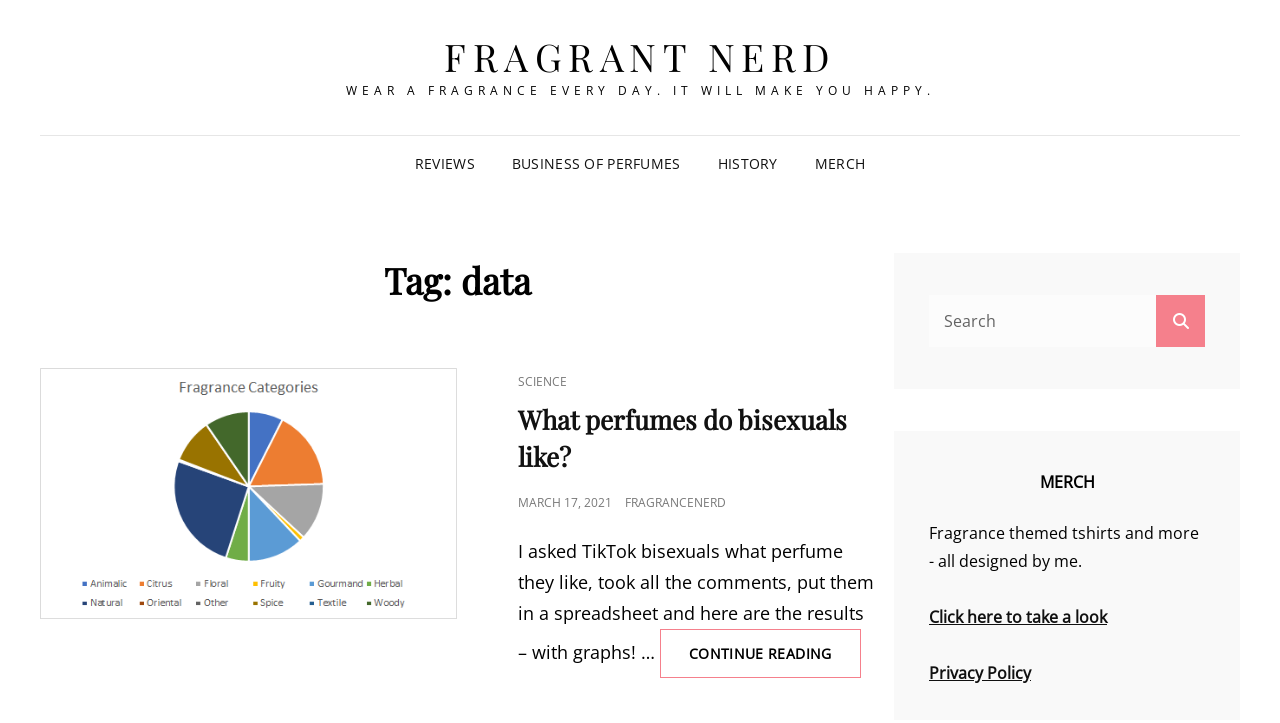

--- FILE ---
content_type: text/html; charset=UTF-8
request_url: https://fragrantnerd.com/tag/data/
body_size: 17320
content:
<!doctype html>
<html lang="en-GB">
<head>
	<meta charset="UTF-8">
	<meta name="viewport" content="width=device-width, initial-scale=1">
	<link rel="profile" href="http://gmpg.org/xfn/11">
	<script>(function(html){html.className = html.className.replace(/\bno-js\b/,'js')})(document.documentElement);</script>
<meta name='robots' content='index, follow, max-image-preview:large, max-snippet:-1, max-video-preview:-1' />
	<style>img:is([sizes="auto" i], [sizes^="auto," i]) { contain-intrinsic-size: 3000px 1500px }</style>
	
<!-- Google Tag Manager for WordPress by gtm4wp.com -->
<script data-cfasync="false" data-pagespeed-no-defer>
	var gtm4wp_datalayer_name = "dataLayer";
	var dataLayer = dataLayer || [];
</script>
<!-- End Google Tag Manager for WordPress by gtm4wp.com --><script>window._wca = window._wca || [];</script>

	<!-- This site is optimized with the Yoast SEO Premium plugin v17.8 (Yoast SEO v26.6) - https://yoast.com/wordpress/plugins/seo/ -->
	<title>data Archives - Fragrant Nerd</title>
	<link rel="canonical" href="https://fragrancenerd.uk/tag/data/" />
	<meta property="og:locale" content="en_GB" />
	<meta property="og:type" content="article" />
	<meta property="og:title" content="data Archives" />
	<meta property="og:url" content="https://fragrancenerd.uk/tag/data/" />
	<meta property="og:site_name" content="Fragrant Nerd" />
	<meta name="twitter:card" content="summary_large_image" />
	<meta name="twitter:site" content="@FragranceNerd" />
	<script type="application/ld+json" class="yoast-schema-graph">{"@context":"https://schema.org","@graph":[{"@type":"CollectionPage","@id":"https://fragrancenerd.uk/tag/data/","url":"https://fragrancenerd.uk/tag/data/","name":"data Archives - Fragrant Nerd","isPartOf":{"@id":"https://fragrancenerd.uk/#website"},"primaryImageOfPage":{"@id":"https://fragrancenerd.uk/tag/data/#primaryimage"},"image":{"@id":"https://fragrancenerd.uk/tag/data/#primaryimage"},"thumbnailUrl":"https://fragrantnerd.com/wp-content/uploads/2021/03/image-1.png","breadcrumb":{"@id":"https://fragrancenerd.uk/tag/data/#breadcrumb"},"inLanguage":"en-GB"},{"@type":"ImageObject","inLanguage":"en-GB","@id":"https://fragrancenerd.uk/tag/data/#primaryimage","url":"https://fragrantnerd.com/wp-content/uploads/2021/03/image-1.png","contentUrl":"https://fragrantnerd.com/wp-content/uploads/2021/03/image-1.png","width":481,"height":289},{"@type":"BreadcrumbList","@id":"https://fragrancenerd.uk/tag/data/#breadcrumb","itemListElement":[{"@type":"ListItem","position":1,"name":"Home","item":"https://fragrancenerd.uk/"},{"@type":"ListItem","position":2,"name":"data"}]},{"@type":"WebSite","@id":"https://fragrancenerd.uk/#website","url":"https://fragrancenerd.uk/","name":"Fragrant Nerd","description":"Wear a fragrance every day. It will make you happy.","publisher":{"@id":"https://fragrancenerd.uk/#/schema/person/c516f5265f4fca06eaac35b3868a5c96"},"potentialAction":[{"@type":"SearchAction","target":{"@type":"EntryPoint","urlTemplate":"https://fragrancenerd.uk/?s={search_term_string}"},"query-input":{"@type":"PropertyValueSpecification","valueRequired":true,"valueName":"search_term_string"}}],"inLanguage":"en-GB"},{"@type":["Person","Organization"],"@id":"https://fragrancenerd.uk/#/schema/person/c516f5265f4fca06eaac35b3868a5c96","name":"FragranceNerd","image":{"@type":"ImageObject","inLanguage":"en-GB","@id":"https://fragrancenerd.uk/#/schema/person/image/","url":"https://secure.gravatar.com/avatar/6d695a7a82fc3b28061b498ffbb92cc8f2156373cc2beb6099f51c8b3474c28c?s=96&d=mm&r=g","contentUrl":"https://secure.gravatar.com/avatar/6d695a7a82fc3b28061b498ffbb92cc8f2156373cc2beb6099f51c8b3474c28c?s=96&d=mm&r=g","caption":"FragranceNerd"},"logo":{"@id":"https://fragrancenerd.uk/#/schema/person/image/"},"sameAs":["https://fragrantnerd.com","https://www.instagram.com/thefragrancenerd/","https://x.com/FragranceNerd","https://www.youtube.com/channel/UCZB8J1m6kvs9RW3WIx5CdJw"]}]}</script>
	<!-- / Yoast SEO Premium plugin. -->


<link rel='dns-prefetch' href='//stats.wp.com' />
<link rel='dns-prefetch' href='//capi-automation.s3.us-east-2.amazonaws.com' />
<link rel="alternate" type="application/rss+xml" title="Fragrant Nerd &raquo; Feed" href="https://fragrantnerd.com/feed/" />
<link rel="alternate" type="application/rss+xml" title="Fragrant Nerd &raquo; Comments Feed" href="https://fragrantnerd.com/comments/feed/" />
<link rel="alternate" type="application/rss+xml" title="Fragrant Nerd &raquo; data Tag Feed" href="https://fragrantnerd.com/tag/data/feed/" />
		<!-- This site uses the Google Analytics by MonsterInsights plugin v9.10.1 - Using Analytics tracking - https://www.monsterinsights.com/ -->
							<script src="//www.googletagmanager.com/gtag/js?id=G-3R0DMJFDFG"  data-cfasync="false" data-wpfc-render="false" type="text/javascript" async></script>
			<script data-cfasync="false" data-wpfc-render="false" type="text/javascript">
				var mi_version = '9.10.1';
				var mi_track_user = true;
				var mi_no_track_reason = '';
								var MonsterInsightsDefaultLocations = {"page_location":"https:\/\/fragrantnerd.com\/tag\/data\/"};
								if ( typeof MonsterInsightsPrivacyGuardFilter === 'function' ) {
					var MonsterInsightsLocations = (typeof MonsterInsightsExcludeQuery === 'object') ? MonsterInsightsPrivacyGuardFilter( MonsterInsightsExcludeQuery ) : MonsterInsightsPrivacyGuardFilter( MonsterInsightsDefaultLocations );
				} else {
					var MonsterInsightsLocations = (typeof MonsterInsightsExcludeQuery === 'object') ? MonsterInsightsExcludeQuery : MonsterInsightsDefaultLocations;
				}

								var disableStrs = [
										'ga-disable-G-3R0DMJFDFG',
									];

				/* Function to detect opted out users */
				function __gtagTrackerIsOptedOut() {
					for (var index = 0; index < disableStrs.length; index++) {
						if (document.cookie.indexOf(disableStrs[index] + '=true') > -1) {
							return true;
						}
					}

					return false;
				}

				/* Disable tracking if the opt-out cookie exists. */
				if (__gtagTrackerIsOptedOut()) {
					for (var index = 0; index < disableStrs.length; index++) {
						window[disableStrs[index]] = true;
					}
				}

				/* Opt-out function */
				function __gtagTrackerOptout() {
					for (var index = 0; index < disableStrs.length; index++) {
						document.cookie = disableStrs[index] + '=true; expires=Thu, 31 Dec 2099 23:59:59 UTC; path=/';
						window[disableStrs[index]] = true;
					}
				}

				if ('undefined' === typeof gaOptout) {
					function gaOptout() {
						__gtagTrackerOptout();
					}
				}
								window.dataLayer = window.dataLayer || [];

				window.MonsterInsightsDualTracker = {
					helpers: {},
					trackers: {},
				};
				if (mi_track_user) {
					function __gtagDataLayer() {
						dataLayer.push(arguments);
					}

					function __gtagTracker(type, name, parameters) {
						if (!parameters) {
							parameters = {};
						}

						if (parameters.send_to) {
							__gtagDataLayer.apply(null, arguments);
							return;
						}

						if (type === 'event') {
														parameters.send_to = monsterinsights_frontend.v4_id;
							var hookName = name;
							if (typeof parameters['event_category'] !== 'undefined') {
								hookName = parameters['event_category'] + ':' + name;
							}

							if (typeof MonsterInsightsDualTracker.trackers[hookName] !== 'undefined') {
								MonsterInsightsDualTracker.trackers[hookName](parameters);
							} else {
								__gtagDataLayer('event', name, parameters);
							}
							
						} else {
							__gtagDataLayer.apply(null, arguments);
						}
					}

					__gtagTracker('js', new Date());
					__gtagTracker('set', {
						'developer_id.dZGIzZG': true,
											});
					if ( MonsterInsightsLocations.page_location ) {
						__gtagTracker('set', MonsterInsightsLocations);
					}
										__gtagTracker('config', 'G-3R0DMJFDFG', {"forceSSL":"true","link_attribution":"true"} );
										window.gtag = __gtagTracker;										(function () {
						/* https://developers.google.com/analytics/devguides/collection/analyticsjs/ */
						/* ga and __gaTracker compatibility shim. */
						var noopfn = function () {
							return null;
						};
						var newtracker = function () {
							return new Tracker();
						};
						var Tracker = function () {
							return null;
						};
						var p = Tracker.prototype;
						p.get = noopfn;
						p.set = noopfn;
						p.send = function () {
							var args = Array.prototype.slice.call(arguments);
							args.unshift('send');
							__gaTracker.apply(null, args);
						};
						var __gaTracker = function () {
							var len = arguments.length;
							if (len === 0) {
								return;
							}
							var f = arguments[len - 1];
							if (typeof f !== 'object' || f === null || typeof f.hitCallback !== 'function') {
								if ('send' === arguments[0]) {
									var hitConverted, hitObject = false, action;
									if ('event' === arguments[1]) {
										if ('undefined' !== typeof arguments[3]) {
											hitObject = {
												'eventAction': arguments[3],
												'eventCategory': arguments[2],
												'eventLabel': arguments[4],
												'value': arguments[5] ? arguments[5] : 1,
											}
										}
									}
									if ('pageview' === arguments[1]) {
										if ('undefined' !== typeof arguments[2]) {
											hitObject = {
												'eventAction': 'page_view',
												'page_path': arguments[2],
											}
										}
									}
									if (typeof arguments[2] === 'object') {
										hitObject = arguments[2];
									}
									if (typeof arguments[5] === 'object') {
										Object.assign(hitObject, arguments[5]);
									}
									if ('undefined' !== typeof arguments[1].hitType) {
										hitObject = arguments[1];
										if ('pageview' === hitObject.hitType) {
											hitObject.eventAction = 'page_view';
										}
									}
									if (hitObject) {
										action = 'timing' === arguments[1].hitType ? 'timing_complete' : hitObject.eventAction;
										hitConverted = mapArgs(hitObject);
										__gtagTracker('event', action, hitConverted);
									}
								}
								return;
							}

							function mapArgs(args) {
								var arg, hit = {};
								var gaMap = {
									'eventCategory': 'event_category',
									'eventAction': 'event_action',
									'eventLabel': 'event_label',
									'eventValue': 'event_value',
									'nonInteraction': 'non_interaction',
									'timingCategory': 'event_category',
									'timingVar': 'name',
									'timingValue': 'value',
									'timingLabel': 'event_label',
									'page': 'page_path',
									'location': 'page_location',
									'title': 'page_title',
									'referrer' : 'page_referrer',
								};
								for (arg in args) {
																		if (!(!args.hasOwnProperty(arg) || !gaMap.hasOwnProperty(arg))) {
										hit[gaMap[arg]] = args[arg];
									} else {
										hit[arg] = args[arg];
									}
								}
								return hit;
							}

							try {
								f.hitCallback();
							} catch (ex) {
							}
						};
						__gaTracker.create = newtracker;
						__gaTracker.getByName = newtracker;
						__gaTracker.getAll = function () {
							return [];
						};
						__gaTracker.remove = noopfn;
						__gaTracker.loaded = true;
						window['__gaTracker'] = __gaTracker;
					})();
									} else {
										console.log("");
					(function () {
						function __gtagTracker() {
							return null;
						}

						window['__gtagTracker'] = __gtagTracker;
						window['gtag'] = __gtagTracker;
					})();
									}
			</script>
							<!-- / Google Analytics by MonsterInsights -->
		<script type="text/javascript">
/* <![CDATA[ */
window._wpemojiSettings = {"baseUrl":"https:\/\/s.w.org\/images\/core\/emoji\/16.0.1\/72x72\/","ext":".png","svgUrl":"https:\/\/s.w.org\/images\/core\/emoji\/16.0.1\/svg\/","svgExt":".svg","source":{"concatemoji":"https:\/\/fragrantnerd.com\/wp-includes\/js\/wp-emoji-release.min.js?ver=6.8.3"}};
/*! This file is auto-generated */
!function(s,n){var o,i,e;function c(e){try{var t={supportTests:e,timestamp:(new Date).valueOf()};sessionStorage.setItem(o,JSON.stringify(t))}catch(e){}}function p(e,t,n){e.clearRect(0,0,e.canvas.width,e.canvas.height),e.fillText(t,0,0);var t=new Uint32Array(e.getImageData(0,0,e.canvas.width,e.canvas.height).data),a=(e.clearRect(0,0,e.canvas.width,e.canvas.height),e.fillText(n,0,0),new Uint32Array(e.getImageData(0,0,e.canvas.width,e.canvas.height).data));return t.every(function(e,t){return e===a[t]})}function u(e,t){e.clearRect(0,0,e.canvas.width,e.canvas.height),e.fillText(t,0,0);for(var n=e.getImageData(16,16,1,1),a=0;a<n.data.length;a++)if(0!==n.data[a])return!1;return!0}function f(e,t,n,a){switch(t){case"flag":return n(e,"\ud83c\udff3\ufe0f\u200d\u26a7\ufe0f","\ud83c\udff3\ufe0f\u200b\u26a7\ufe0f")?!1:!n(e,"\ud83c\udde8\ud83c\uddf6","\ud83c\udde8\u200b\ud83c\uddf6")&&!n(e,"\ud83c\udff4\udb40\udc67\udb40\udc62\udb40\udc65\udb40\udc6e\udb40\udc67\udb40\udc7f","\ud83c\udff4\u200b\udb40\udc67\u200b\udb40\udc62\u200b\udb40\udc65\u200b\udb40\udc6e\u200b\udb40\udc67\u200b\udb40\udc7f");case"emoji":return!a(e,"\ud83e\udedf")}return!1}function g(e,t,n,a){var r="undefined"!=typeof WorkerGlobalScope&&self instanceof WorkerGlobalScope?new OffscreenCanvas(300,150):s.createElement("canvas"),o=r.getContext("2d",{willReadFrequently:!0}),i=(o.textBaseline="top",o.font="600 32px Arial",{});return e.forEach(function(e){i[e]=t(o,e,n,a)}),i}function t(e){var t=s.createElement("script");t.src=e,t.defer=!0,s.head.appendChild(t)}"undefined"!=typeof Promise&&(o="wpEmojiSettingsSupports",i=["flag","emoji"],n.supports={everything:!0,everythingExceptFlag:!0},e=new Promise(function(e){s.addEventListener("DOMContentLoaded",e,{once:!0})}),new Promise(function(t){var n=function(){try{var e=JSON.parse(sessionStorage.getItem(o));if("object"==typeof e&&"number"==typeof e.timestamp&&(new Date).valueOf()<e.timestamp+604800&&"object"==typeof e.supportTests)return e.supportTests}catch(e){}return null}();if(!n){if("undefined"!=typeof Worker&&"undefined"!=typeof OffscreenCanvas&&"undefined"!=typeof URL&&URL.createObjectURL&&"undefined"!=typeof Blob)try{var e="postMessage("+g.toString()+"("+[JSON.stringify(i),f.toString(),p.toString(),u.toString()].join(",")+"));",a=new Blob([e],{type:"text/javascript"}),r=new Worker(URL.createObjectURL(a),{name:"wpTestEmojiSupports"});return void(r.onmessage=function(e){c(n=e.data),r.terminate(),t(n)})}catch(e){}c(n=g(i,f,p,u))}t(n)}).then(function(e){for(var t in e)n.supports[t]=e[t],n.supports.everything=n.supports.everything&&n.supports[t],"flag"!==t&&(n.supports.everythingExceptFlag=n.supports.everythingExceptFlag&&n.supports[t]);n.supports.everythingExceptFlag=n.supports.everythingExceptFlag&&!n.supports.flag,n.DOMReady=!1,n.readyCallback=function(){n.DOMReady=!0}}).then(function(){return e}).then(function(){var e;n.supports.everything||(n.readyCallback(),(e=n.source||{}).concatemoji?t(e.concatemoji):e.wpemoji&&e.twemoji&&(t(e.twemoji),t(e.wpemoji)))}))}((window,document),window._wpemojiSettings);
/* ]]> */
</script>
<link rel='stylesheet' id='stripe-main-styles-css' href='https://fragrantnerd.com/wp-content/mu-plugins/vendor/godaddy/mwc-core/assets/css/stripe-settings.css' type='text/css' media='all' />
<style id='wp-emoji-styles-inline-css' type='text/css'>

	img.wp-smiley, img.emoji {
		display: inline !important;
		border: none !important;
		box-shadow: none !important;
		height: 1em !important;
		width: 1em !important;
		margin: 0 0.07em !important;
		vertical-align: -0.1em !important;
		background: none !important;
		padding: 0 !important;
	}
</style>
<link rel='stylesheet' id='wp-block-library-css' href='https://fragrantnerd.com/wp-includes/css/dist/block-library/style.min.css?ver=6.8.3' type='text/css' media='all' />
<style id='wp-block-library-theme-inline-css' type='text/css'>
.wp-block-audio :where(figcaption){color:#555;font-size:13px;text-align:center}.is-dark-theme .wp-block-audio :where(figcaption){color:#ffffffa6}.wp-block-audio{margin:0 0 1em}.wp-block-code{border:1px solid #ccc;border-radius:4px;font-family:Menlo,Consolas,monaco,monospace;padding:.8em 1em}.wp-block-embed :where(figcaption){color:#555;font-size:13px;text-align:center}.is-dark-theme .wp-block-embed :where(figcaption){color:#ffffffa6}.wp-block-embed{margin:0 0 1em}.blocks-gallery-caption{color:#555;font-size:13px;text-align:center}.is-dark-theme .blocks-gallery-caption{color:#ffffffa6}:root :where(.wp-block-image figcaption){color:#555;font-size:13px;text-align:center}.is-dark-theme :root :where(.wp-block-image figcaption){color:#ffffffa6}.wp-block-image{margin:0 0 1em}.wp-block-pullquote{border-bottom:4px solid;border-top:4px solid;color:currentColor;margin-bottom:1.75em}.wp-block-pullquote cite,.wp-block-pullquote footer,.wp-block-pullquote__citation{color:currentColor;font-size:.8125em;font-style:normal;text-transform:uppercase}.wp-block-quote{border-left:.25em solid;margin:0 0 1.75em;padding-left:1em}.wp-block-quote cite,.wp-block-quote footer{color:currentColor;font-size:.8125em;font-style:normal;position:relative}.wp-block-quote:where(.has-text-align-right){border-left:none;border-right:.25em solid;padding-left:0;padding-right:1em}.wp-block-quote:where(.has-text-align-center){border:none;padding-left:0}.wp-block-quote.is-large,.wp-block-quote.is-style-large,.wp-block-quote:where(.is-style-plain){border:none}.wp-block-search .wp-block-search__label{font-weight:700}.wp-block-search__button{border:1px solid #ccc;padding:.375em .625em}:where(.wp-block-group.has-background){padding:1.25em 2.375em}.wp-block-separator.has-css-opacity{opacity:.4}.wp-block-separator{border:none;border-bottom:2px solid;margin-left:auto;margin-right:auto}.wp-block-separator.has-alpha-channel-opacity{opacity:1}.wp-block-separator:not(.is-style-wide):not(.is-style-dots){width:100px}.wp-block-separator.has-background:not(.is-style-dots){border-bottom:none;height:1px}.wp-block-separator.has-background:not(.is-style-wide):not(.is-style-dots){height:2px}.wp-block-table{margin:0 0 1em}.wp-block-table td,.wp-block-table th{word-break:normal}.wp-block-table :where(figcaption){color:#555;font-size:13px;text-align:center}.is-dark-theme .wp-block-table :where(figcaption){color:#ffffffa6}.wp-block-video :where(figcaption){color:#555;font-size:13px;text-align:center}.is-dark-theme .wp-block-video :where(figcaption){color:#ffffffa6}.wp-block-video{margin:0 0 1em}:root :where(.wp-block-template-part.has-background){margin-bottom:0;margin-top:0;padding:1.25em 2.375em}
</style>
<style id='classic-theme-styles-inline-css' type='text/css'>
/*! This file is auto-generated */
.wp-block-button__link{color:#fff;background-color:#32373c;border-radius:9999px;box-shadow:none;text-decoration:none;padding:calc(.667em + 2px) calc(1.333em + 2px);font-size:1.125em}.wp-block-file__button{background:#32373c;color:#fff;text-decoration:none}
</style>
<style id='jetpack-sharing-buttons-style-inline-css' type='text/css'>
.jetpack-sharing-buttons__services-list{display:flex;flex-direction:row;flex-wrap:wrap;gap:0;list-style-type:none;margin:5px;padding:0}.jetpack-sharing-buttons__services-list.has-small-icon-size{font-size:12px}.jetpack-sharing-buttons__services-list.has-normal-icon-size{font-size:16px}.jetpack-sharing-buttons__services-list.has-large-icon-size{font-size:24px}.jetpack-sharing-buttons__services-list.has-huge-icon-size{font-size:36px}@media print{.jetpack-sharing-buttons__services-list{display:none!important}}.editor-styles-wrapper .wp-block-jetpack-sharing-buttons{gap:0;padding-inline-start:0}ul.jetpack-sharing-buttons__services-list.has-background{padding:1.25em 2.375em}
</style>
<link rel='stylesheet' id='coblocks-frontend-css' href='https://fragrantnerd.com/wp-content/plugins/coblocks/dist/style-coblocks-1.css?ver=3.1.16' type='text/css' media='all' />
<link rel='stylesheet' id='coblocks-extensions-css' href='https://fragrantnerd.com/wp-content/plugins/coblocks/dist/style-coblocks-extensions.css?ver=3.1.16' type='text/css' media='all' />
<link rel='stylesheet' id='coblocks-animation-css' href='https://fragrantnerd.com/wp-content/plugins/coblocks/dist/style-coblocks-animation.css?ver=2677611078ee87eb3b1c' type='text/css' media='all' />
<style id='global-styles-inline-css' type='text/css'>
:root{--wp--preset--aspect-ratio--square: 1;--wp--preset--aspect-ratio--4-3: 4/3;--wp--preset--aspect-ratio--3-4: 3/4;--wp--preset--aspect-ratio--3-2: 3/2;--wp--preset--aspect-ratio--2-3: 2/3;--wp--preset--aspect-ratio--16-9: 16/9;--wp--preset--aspect-ratio--9-16: 9/16;--wp--preset--color--black: #000000;--wp--preset--color--cyan-bluish-gray: #abb8c3;--wp--preset--color--white: #ffffff;--wp--preset--color--pale-pink: #f78da7;--wp--preset--color--vivid-red: #cf2e2e;--wp--preset--color--luminous-vivid-orange: #ff6900;--wp--preset--color--luminous-vivid-amber: #fcb900;--wp--preset--color--light-green-cyan: #7bdcb5;--wp--preset--color--vivid-green-cyan: #00d084;--wp--preset--color--pale-cyan-blue: #8ed1fc;--wp--preset--color--vivid-cyan-blue: #0693e3;--wp--preset--color--vivid-purple: #9b51e0;--wp--preset--color--eighty-black: #151515;--wp--preset--color--sixty-five-black: #363636;--wp--preset--color--gray: #444444;--wp--preset--color--medium-gray: #777777;--wp--preset--color--light-gray: #f9f9f9;--wp--preset--color--bright-pink: #f5808c;--wp--preset--color--dark-yellow: #ffa751;--wp--preset--color--yellow: #ffbf00;--wp--preset--color--red: #db4f3d;--wp--preset--color--blue: #008ec2;--wp--preset--color--dark-blue: #133ec2;--wp--preset--gradient--vivid-cyan-blue-to-vivid-purple: linear-gradient(135deg,rgba(6,147,227,1) 0%,rgb(155,81,224) 100%);--wp--preset--gradient--light-green-cyan-to-vivid-green-cyan: linear-gradient(135deg,rgb(122,220,180) 0%,rgb(0,208,130) 100%);--wp--preset--gradient--luminous-vivid-amber-to-luminous-vivid-orange: linear-gradient(135deg,rgba(252,185,0,1) 0%,rgba(255,105,0,1) 100%);--wp--preset--gradient--luminous-vivid-orange-to-vivid-red: linear-gradient(135deg,rgba(255,105,0,1) 0%,rgb(207,46,46) 100%);--wp--preset--gradient--very-light-gray-to-cyan-bluish-gray: linear-gradient(135deg,rgb(238,238,238) 0%,rgb(169,184,195) 100%);--wp--preset--gradient--cool-to-warm-spectrum: linear-gradient(135deg,rgb(74,234,220) 0%,rgb(151,120,209) 20%,rgb(207,42,186) 40%,rgb(238,44,130) 60%,rgb(251,105,98) 80%,rgb(254,248,76) 100%);--wp--preset--gradient--blush-light-purple: linear-gradient(135deg,rgb(255,206,236) 0%,rgb(152,150,240) 100%);--wp--preset--gradient--blush-bordeaux: linear-gradient(135deg,rgb(254,205,165) 0%,rgb(254,45,45) 50%,rgb(107,0,62) 100%);--wp--preset--gradient--luminous-dusk: linear-gradient(135deg,rgb(255,203,112) 0%,rgb(199,81,192) 50%,rgb(65,88,208) 100%);--wp--preset--gradient--pale-ocean: linear-gradient(135deg,rgb(255,245,203) 0%,rgb(182,227,212) 50%,rgb(51,167,181) 100%);--wp--preset--gradient--electric-grass: linear-gradient(135deg,rgb(202,248,128) 0%,rgb(113,206,126) 100%);--wp--preset--gradient--midnight: linear-gradient(135deg,rgb(2,3,129) 0%,rgb(40,116,252) 100%);--wp--preset--font-size--small: 16px;--wp--preset--font-size--medium: 20px;--wp--preset--font-size--large: 42px;--wp--preset--font-size--x-large: 42px;--wp--preset--font-size--extra-small: 13px;--wp--preset--font-size--normal: 18px;--wp--preset--font-size--huge: 56px;--wp--preset--spacing--20: 0.44rem;--wp--preset--spacing--30: 0.67rem;--wp--preset--spacing--40: 1rem;--wp--preset--spacing--50: 1.5rem;--wp--preset--spacing--60: 2.25rem;--wp--preset--spacing--70: 3.38rem;--wp--preset--spacing--80: 5.06rem;--wp--preset--shadow--natural: 6px 6px 9px rgba(0, 0, 0, 0.2);--wp--preset--shadow--deep: 12px 12px 50px rgba(0, 0, 0, 0.4);--wp--preset--shadow--sharp: 6px 6px 0px rgba(0, 0, 0, 0.2);--wp--preset--shadow--outlined: 6px 6px 0px -3px rgba(255, 255, 255, 1), 6px 6px rgba(0, 0, 0, 1);--wp--preset--shadow--crisp: 6px 6px 0px rgba(0, 0, 0, 1);}:where(.is-layout-flex){gap: 0.5em;}:where(.is-layout-grid){gap: 0.5em;}body .is-layout-flex{display: flex;}.is-layout-flex{flex-wrap: wrap;align-items: center;}.is-layout-flex > :is(*, div){margin: 0;}body .is-layout-grid{display: grid;}.is-layout-grid > :is(*, div){margin: 0;}:where(.wp-block-columns.is-layout-flex){gap: 2em;}:where(.wp-block-columns.is-layout-grid){gap: 2em;}:where(.wp-block-post-template.is-layout-flex){gap: 1.25em;}:where(.wp-block-post-template.is-layout-grid){gap: 1.25em;}.has-black-color{color: var(--wp--preset--color--black) !important;}.has-cyan-bluish-gray-color{color: var(--wp--preset--color--cyan-bluish-gray) !important;}.has-white-color{color: var(--wp--preset--color--white) !important;}.has-pale-pink-color{color: var(--wp--preset--color--pale-pink) !important;}.has-vivid-red-color{color: var(--wp--preset--color--vivid-red) !important;}.has-luminous-vivid-orange-color{color: var(--wp--preset--color--luminous-vivid-orange) !important;}.has-luminous-vivid-amber-color{color: var(--wp--preset--color--luminous-vivid-amber) !important;}.has-light-green-cyan-color{color: var(--wp--preset--color--light-green-cyan) !important;}.has-vivid-green-cyan-color{color: var(--wp--preset--color--vivid-green-cyan) !important;}.has-pale-cyan-blue-color{color: var(--wp--preset--color--pale-cyan-blue) !important;}.has-vivid-cyan-blue-color{color: var(--wp--preset--color--vivid-cyan-blue) !important;}.has-vivid-purple-color{color: var(--wp--preset--color--vivid-purple) !important;}.has-black-background-color{background-color: var(--wp--preset--color--black) !important;}.has-cyan-bluish-gray-background-color{background-color: var(--wp--preset--color--cyan-bluish-gray) !important;}.has-white-background-color{background-color: var(--wp--preset--color--white) !important;}.has-pale-pink-background-color{background-color: var(--wp--preset--color--pale-pink) !important;}.has-vivid-red-background-color{background-color: var(--wp--preset--color--vivid-red) !important;}.has-luminous-vivid-orange-background-color{background-color: var(--wp--preset--color--luminous-vivid-orange) !important;}.has-luminous-vivid-amber-background-color{background-color: var(--wp--preset--color--luminous-vivid-amber) !important;}.has-light-green-cyan-background-color{background-color: var(--wp--preset--color--light-green-cyan) !important;}.has-vivid-green-cyan-background-color{background-color: var(--wp--preset--color--vivid-green-cyan) !important;}.has-pale-cyan-blue-background-color{background-color: var(--wp--preset--color--pale-cyan-blue) !important;}.has-vivid-cyan-blue-background-color{background-color: var(--wp--preset--color--vivid-cyan-blue) !important;}.has-vivid-purple-background-color{background-color: var(--wp--preset--color--vivid-purple) !important;}.has-black-border-color{border-color: var(--wp--preset--color--black) !important;}.has-cyan-bluish-gray-border-color{border-color: var(--wp--preset--color--cyan-bluish-gray) !important;}.has-white-border-color{border-color: var(--wp--preset--color--white) !important;}.has-pale-pink-border-color{border-color: var(--wp--preset--color--pale-pink) !important;}.has-vivid-red-border-color{border-color: var(--wp--preset--color--vivid-red) !important;}.has-luminous-vivid-orange-border-color{border-color: var(--wp--preset--color--luminous-vivid-orange) !important;}.has-luminous-vivid-amber-border-color{border-color: var(--wp--preset--color--luminous-vivid-amber) !important;}.has-light-green-cyan-border-color{border-color: var(--wp--preset--color--light-green-cyan) !important;}.has-vivid-green-cyan-border-color{border-color: var(--wp--preset--color--vivid-green-cyan) !important;}.has-pale-cyan-blue-border-color{border-color: var(--wp--preset--color--pale-cyan-blue) !important;}.has-vivid-cyan-blue-border-color{border-color: var(--wp--preset--color--vivid-cyan-blue) !important;}.has-vivid-purple-border-color{border-color: var(--wp--preset--color--vivid-purple) !important;}.has-vivid-cyan-blue-to-vivid-purple-gradient-background{background: var(--wp--preset--gradient--vivid-cyan-blue-to-vivid-purple) !important;}.has-light-green-cyan-to-vivid-green-cyan-gradient-background{background: var(--wp--preset--gradient--light-green-cyan-to-vivid-green-cyan) !important;}.has-luminous-vivid-amber-to-luminous-vivid-orange-gradient-background{background: var(--wp--preset--gradient--luminous-vivid-amber-to-luminous-vivid-orange) !important;}.has-luminous-vivid-orange-to-vivid-red-gradient-background{background: var(--wp--preset--gradient--luminous-vivid-orange-to-vivid-red) !important;}.has-very-light-gray-to-cyan-bluish-gray-gradient-background{background: var(--wp--preset--gradient--very-light-gray-to-cyan-bluish-gray) !important;}.has-cool-to-warm-spectrum-gradient-background{background: var(--wp--preset--gradient--cool-to-warm-spectrum) !important;}.has-blush-light-purple-gradient-background{background: var(--wp--preset--gradient--blush-light-purple) !important;}.has-blush-bordeaux-gradient-background{background: var(--wp--preset--gradient--blush-bordeaux) !important;}.has-luminous-dusk-gradient-background{background: var(--wp--preset--gradient--luminous-dusk) !important;}.has-pale-ocean-gradient-background{background: var(--wp--preset--gradient--pale-ocean) !important;}.has-electric-grass-gradient-background{background: var(--wp--preset--gradient--electric-grass) !important;}.has-midnight-gradient-background{background: var(--wp--preset--gradient--midnight) !important;}.has-small-font-size{font-size: var(--wp--preset--font-size--small) !important;}.has-medium-font-size{font-size: var(--wp--preset--font-size--medium) !important;}.has-large-font-size{font-size: var(--wp--preset--font-size--large) !important;}.has-x-large-font-size{font-size: var(--wp--preset--font-size--x-large) !important;}
:where(.wp-block-post-template.is-layout-flex){gap: 1.25em;}:where(.wp-block-post-template.is-layout-grid){gap: 1.25em;}
:where(.wp-block-columns.is-layout-flex){gap: 2em;}:where(.wp-block-columns.is-layout-grid){gap: 2em;}
:root :where(.wp-block-pullquote){font-size: 1.5em;line-height: 1.6;}
</style>
<link rel='stylesheet' id='woocommerce-layout-css' href='https://fragrantnerd.com/wp-content/plugins/woocommerce/assets/css/woocommerce-layout.css?ver=10.4.2' type='text/css' media='all' />
<style id='woocommerce-layout-inline-css' type='text/css'>

	.infinite-scroll .woocommerce-pagination {
		display: none;
	}
</style>
<link rel='stylesheet' id='woocommerce-smallscreen-css' href='https://fragrantnerd.com/wp-content/plugins/woocommerce/assets/css/woocommerce-smallscreen.css?ver=10.4.2' type='text/css' media='only screen and (max-width: 768px)' />
<link rel='stylesheet' id='woocommerce-general-css' href='https://fragrantnerd.com/wp-content/plugins/woocommerce/assets/css/woocommerce.css?ver=10.4.2' type='text/css' media='all' />
<style id='woocommerce-inline-inline-css' type='text/css'>
.woocommerce form .form-row .required { visibility: visible; }
</style>
<link rel='stylesheet' id='wp-components-css' href='https://fragrantnerd.com/wp-includes/css/dist/components/style.min.css?ver=6.8.3' type='text/css' media='all' />
<link rel='stylesheet' id='godaddy-styles-css' href='https://fragrantnerd.com/wp-content/mu-plugins/vendor/wpex/godaddy-launch/includes/Dependencies/GoDaddy/Styles/build/latest.css?ver=2.0.2' type='text/css' media='all' />
<link rel='stylesheet' id='signify-fonts-css' href='https://fragrantnerd.com/wp-content/fonts/a42e76afe8f1ac028a857e7beabb0268.css' type='text/css' media='all' />
<link rel='stylesheet' id='signify-style-css' href='https://fragrantnerd.com/wp-content/themes/signify/style.css?ver=20250702-174928' type='text/css' media='all' />
<link rel='stylesheet' id='signify-block-style-css' href='https://fragrantnerd.com/wp-content/themes/signify/css/blocks.css?ver=1.0' type='text/css' media='all' />
<link rel='stylesheet' id='font-awesome-css' href='https://fragrantnerd.com/wp-content/themes/signify/css/font-awesome/css/all.min.css?ver=6.7.2' type='text/css' media='all' />
<script type="text/javascript" src="https://fragrantnerd.com/wp-content/plugins/google-analytics-for-wordpress/assets/js/frontend-gtag.min.js?ver=9.10.1" id="monsterinsights-frontend-script-js" async="async" data-wp-strategy="async"></script>
<script data-cfasync="false" data-wpfc-render="false" type="text/javascript" id='monsterinsights-frontend-script-js-extra'>/* <![CDATA[ */
var monsterinsights_frontend = {"js_events_tracking":"true","download_extensions":"doc,pdf,ppt,zip,xls,docx,pptx,xlsx","inbound_paths":"[{\"path\":\"\\\/cread.php?awinmid=19580&awinaffid=824221&ued=\",\"label\":\"ELdO\"},{\"path\":\"\\\/cread.php?s=2611321&v=7565&q=386321&r=824221\",\"label\":\"AllBeauty\"},{\"path\":\"\\\/cread.php?awinmid=2041&awinaffid=824221&p=https%3A%2F%2Fwww.boots.com%2F\",\"label\":\"Boots\"},{\"path\":\"\\\/cread.php?s=2797621&v=9&q=350564&r=824221\",\"label\":\"FragranceDirect\"},{\"path\":\"\\\/fs-bin\\\/click?id=u4Dn2EYbYOs&offerid=13308&type=3&subid=0\",\"label\":\"SmallFlowr\"}]","home_url":"https:\/\/fragrantnerd.com","hash_tracking":"false","v4_id":"G-3R0DMJFDFG"};/* ]]> */
</script>
<script type="text/javascript" src="https://fragrantnerd.com/wp-includes/js/jquery/jquery.min.js?ver=3.7.1" id="jquery-core-js"></script>
<script type="text/javascript" src="https://fragrantnerd.com/wp-includes/js/jquery/jquery-migrate.min.js?ver=3.4.1" id="jquery-migrate-js"></script>
<script type="text/javascript" id="tt4b_ajax_script-js-extra">
/* <![CDATA[ */
var tt4b_script_vars = {"pixel_code":"CCFOCN3C77U3E607SFN0","currency":"GBP","country":"","advanced_matching":""};
/* ]]> */
</script>
<script type="text/javascript" src="https://fragrantnerd.com/wp-content/plugins/tiktok-for-business/admin/js/ajaxSnippet.js?ver=v1" id="tt4b_ajax_script-js"></script>
<script type="text/javascript" src="https://fragrantnerd.com/wp-content/plugins/woocommerce/assets/js/jquery-blockui/jquery.blockUI.min.js?ver=2.7.0-wc.10.4.2" id="wc-jquery-blockui-js" defer="defer" data-wp-strategy="defer"></script>
<script type="text/javascript" id="wc-add-to-cart-js-extra">
/* <![CDATA[ */
var wc_add_to_cart_params = {"ajax_url":"\/wp-admin\/admin-ajax.php","wc_ajax_url":"\/?wc-ajax=%%endpoint%%","i18n_view_cart":"View basket","cart_url":"https:\/\/fragrantnerd.com\/basket\/","is_cart":"","cart_redirect_after_add":"no"};
/* ]]> */
</script>
<script type="text/javascript" src="https://fragrantnerd.com/wp-content/plugins/woocommerce/assets/js/frontend/add-to-cart.min.js?ver=10.4.2" id="wc-add-to-cart-js" defer="defer" data-wp-strategy="defer"></script>
<script type="text/javascript" src="https://fragrantnerd.com/wp-content/plugins/woocommerce/assets/js/js-cookie/js.cookie.min.js?ver=2.1.4-wc.10.4.2" id="wc-js-cookie-js" defer="defer" data-wp-strategy="defer"></script>
<script type="text/javascript" id="woocommerce-js-extra">
/* <![CDATA[ */
var woocommerce_params = {"ajax_url":"\/wp-admin\/admin-ajax.php","wc_ajax_url":"\/?wc-ajax=%%endpoint%%","i18n_password_show":"Show password","i18n_password_hide":"Hide password"};
/* ]]> */
</script>
<script type="text/javascript" src="https://fragrantnerd.com/wp-content/plugins/woocommerce/assets/js/frontend/woocommerce.min.js?ver=10.4.2" id="woocommerce-js" defer="defer" data-wp-strategy="defer"></script>
<script type="text/javascript" id="WCPAY_ASSETS-js-extra">
/* <![CDATA[ */
var wcpayAssets = {"url":"https:\/\/fragrantnerd.com\/wp-content\/plugins\/woocommerce-payments\/dist\/"};
/* ]]> */
</script>
<!--[if lt IE 9]>
<script type="text/javascript" src="https://fragrantnerd.com/wp-content/themes/signify/js/html5.min.js?ver=3.7.3" id="signify-html5-js"></script>
<![endif]-->
<script type="text/javascript" src="https://stats.wp.com/s-202551.js" id="woocommerce-analytics-js" defer="defer" data-wp-strategy="defer"></script>
<link rel="https://api.w.org/" href="https://fragrantnerd.com/wp-json/" /><link rel="alternate" title="JSON" type="application/json" href="https://fragrantnerd.com/wp-json/wp/v2/tags/106" /><link rel="EditURI" type="application/rsd+xml" title="RSD" href="https://fragrantnerd.com/xmlrpc.php?rsd" />
	<style>img#wpstats{display:none}</style>
		
<!-- Google Tag Manager for WordPress by gtm4wp.com -->
<!-- GTM Container placement set to automatic -->
<script data-cfasync="false" data-pagespeed-no-defer>
	var dataLayer_content = {"pagePostType":"post","pagePostType2":"tag-post"};
	dataLayer.push( dataLayer_content );
</script>
<script data-cfasync="false" data-pagespeed-no-defer>
(function(w,d,s,l,i){w[l]=w[l]||[];w[l].push({'gtm.start':
new Date().getTime(),event:'gtm.js'});var f=d.getElementsByTagName(s)[0],
j=d.createElement(s),dl=l!='dataLayer'?'&l='+l:'';j.async=true;j.src=
'//www.googletagmanager.com/gtm.js?id='+i+dl;f.parentNode.insertBefore(j,f);
})(window,document,'script','dataLayer','GTM-T2FLSKD');
</script>
<!-- End Google Tag Manager for WordPress by gtm4wp.com -->	<noscript><style>.woocommerce-product-gallery{ opacity: 1 !important; }</style></noscript>
				<script  type="text/javascript">
				!function(f,b,e,v,n,t,s){if(f.fbq)return;n=f.fbq=function(){n.callMethod?
					n.callMethod.apply(n,arguments):n.queue.push(arguments)};if(!f._fbq)f._fbq=n;
					n.push=n;n.loaded=!0;n.version='2.0';n.queue=[];t=b.createElement(e);t.async=!0;
					t.src=v;s=b.getElementsByTagName(e)[0];s.parentNode.insertBefore(t,s)}(window,
					document,'script','https://connect.facebook.net/en_US/fbevents.js');
			</script>
			<!-- WooCommerce Facebook Integration Begin -->
			<script  type="text/javascript">

				fbq('init', '1176967399605702', {}, {
    "agent": "woocommerce_0-10.4.2-3.5.15"
});

				document.addEventListener( 'DOMContentLoaded', function() {
					// Insert placeholder for events injected when a product is added to the cart through AJAX.
					document.body.insertAdjacentHTML( 'beforeend', '<div class=\"wc-facebook-pixel-event-placeholder\"></div>' );
				}, false );

			</script>
			<!-- WooCommerce Facebook Integration End -->
			<link rel="icon" href="https://fragrantnerd.com/wp-content/uploads/2021/02/cropped-FN2-512x512p-32x32.png" sizes="32x32" />
<link rel="icon" href="https://fragrantnerd.com/wp-content/uploads/2021/02/cropped-FN2-512x512p-192x192.png" sizes="192x192" />
<link rel="apple-touch-icon" href="https://fragrantnerd.com/wp-content/uploads/2021/02/cropped-FN2-512x512p-180x180.png" />
<meta name="msapplication-TileImage" content="https://fragrantnerd.com/wp-content/uploads/2021/02/cropped-FN2-512x512p-270x270.png" />
</head>

<body class="archive tag tag-data tag-106 wp-embed-responsive wp-theme-signify theme-signify woocommerce-no-js hfeed fluid-layout navigation-classic two-columns-layout content-left excerpt header-media-fluid header-media-text-disabled has-header-image color-scheme-default menu-type-classic menu-style-full-width header-style-one">


<!-- GTM Container placement set to automatic -->
<!-- Google Tag Manager (noscript) -->
				<noscript><iframe src="https://www.googletagmanager.com/ns.html?id=GTM-T2FLSKD" height="0" width="0" style="display:none;visibility:hidden" aria-hidden="true"></iframe></noscript>
<!-- End Google Tag Manager (noscript) -->
<div id="page" class="site">
	<a class="skip-link screen-reader-text" href="#content">Skip to content</a>

	<header id="masthead" class="site-header">
		<div class="site-header-main">
			<div class="wrapper">
				
<div class="site-branding">
	
	<div class="site-identity">
					<p class="site-title"><a href="https://fragrantnerd.com/" rel="home">Fragrant Nerd</a></p>
					<p class="site-description">Wear a fragrance every day. It will make you happy.</p>
			</div><!-- .site-branding-text-->
</div><!-- .site-branding -->

					<div id="site-header-menu" class="site-header-menu">
		<div id="primary-menu-wrapper" class="menu-wrapper">
			<div class="menu-toggle-wrapper">
				<button id="menu-toggle" class="menu-toggle" aria-controls="top-menu" aria-expanded="false"><span class="menu-label">Menu</span></button>
			</div><!-- .menu-toggle-wrapper -->

			<div class="menu-inside-wrapper">
				<nav id="site-navigation" class="main-navigation default-page-menu" role="navigation" aria-label="Primary Menu">

									<ul id="primary-menu" class="menu nav-menu"><li id="menu-item-143" class="menu-item menu-item-type-taxonomy menu-item-object-category menu-item-143"><a href="https://fragrantnerd.com/category/review/">Reviews</a></li>
<li id="menu-item-144" class="menu-item menu-item-type-taxonomy menu-item-object-category menu-item-144"><a href="https://fragrantnerd.com/category/business-of-perfumes/">Business of Perfumes</a></li>
<li id="menu-item-145" class="menu-item menu-item-type-taxonomy menu-item-object-category menu-item-145"><a href="https://fragrantnerd.com/category/history/">History</a></li>
<li id="menu-item-462" class="menu-item menu-item-type-post_type menu-item-object-page menu-item-462"><a href="https://fragrantnerd.com/merch/">Merch</a></li>
</ul>				
				</nav><!-- .main-navigation -->

							</div><!-- .menu-inside-wrapper -->
		</div><!-- #primary-menu-wrapper.menu-wrapper -->

			</div><!-- .site-header-menu -->
			</div><!-- .wrapper -->
		</div><!-- .site-header-main -->
	</header><!-- #masthead -->

	




	<div id="content" class="site-content">
		<div class="wrapper">

	<div id="primary" class="content-area">
		<main id="main" class="site-main">
			<div class="archive-posts-wrapper">
			
				<header class="page-header">
					<div class="section-description-wrapper section-subtitle">
											</div>
					<h2 class="page-title section-title">Tag: <span>data</span></h2>
				</header><!-- .entry-header -->

							
				<div class="section-content-wrapper layout-one">
					<div id="infinite-post-wrap" class="archive-post-wrap">
						
<article id="post-364" class="post-364 post type-post status-publish format-standard has-post-thumbnail hentry category-science tag-data tag-fragrance-categories tag-lgbtq tag-notes tag-tiktok">
	<div class="post-wrapper hentry-inner">
		<div class="post-thumbnail"><a href="https://fragrantnerd.com/2021/03/what-perfumes-do-bisexuals-like/" title="What perfumes do bisexuals like?"><img width="481" height="289" src="https://fragrantnerd.com/wp-content/uploads/2021/03/image-1.png" class="attachment-post-thumbnail size-post-thumbnail wp-post-image" alt="" decoding="async" fetchpriority="high" srcset="https://fragrantnerd.com/wp-content/uploads/2021/03/image-1.png 481w, https://fragrantnerd.com/wp-content/uploads/2021/03/image-1-300x180.png 300w" sizes="(max-width: 481px) 100vw, 481px" /></a></div><!-- .post-thumbnail -->
		<div class="entry-container">
			<header class="entry-header">
				
								<div class="entry-meta">
					<span class="cat-links"><span class="screen-reader-text">Cat Links </span><a href="https://fragrantnerd.com/category/science/" rel="category tag">Science</a></span>				</div><!-- .entry-meta -->
				
				<h2 class="entry-title"><a href="https://fragrantnerd.com/2021/03/what-perfumes-do-bisexuals-like/" rel="bookmark">What perfumes do bisexuals like?</a></h2>
								<div class="entry-meta">
					<span class="posted-on"><span class="screen-reader-text"> Posted on </span><a href="https://fragrantnerd.com/2021/03/what-perfumes-do-bisexuals-like/" rel="bookmark"><time class="entry-date published" datetime="2021-03-17T17:53:20+00:00">March 17, 2021</time><time class="updated" datetime="2021-03-17T20:39:38+00:00">March 17, 2021</time></a></span>					<span class="byline"><span class="author vcard"><a class="url fn n" href="https://fragrantnerd.com/author/fragrancenerd/">FragranceNerd</a></span></span>				</div><!-- .entry-meta -->
							</header><!-- .entry-header -->

			<div class="entry-summary">
				<p>I asked TikTok bisexuals what perfume they like, took all the comments, put them in a spreadsheet and here are the results &#8211; with graphs! &hellip; <a href="https://fragrantnerd.com/2021/03/what-perfumes-do-bisexuals-like/" class="more-link">Continue reading<span class="screen-reader-text">What perfumes do bisexuals like?</span></a></p>
			</div><!-- .entry-summary -->
		</div><!-- .entry-container -->
	</div><!-- .hentry-inner -->
</article><!-- #post-364 -->

<article id="post-274" class="post-274 post type-post status-publish format-standard has-post-thumbnail hentry category-business-of-perfumes category-science tag-data tag-lgbtq tag-romance tag-science tag-sexuality">
	<div class="post-wrapper hentry-inner">
		<div class="post-thumbnail"><a href="https://fragrantnerd.com/2021/02/lesbian-fragrance-preferences-tiktok-study/" title="Lesbian perfume tribes"><img width="619" height="648" src="https://fragrantnerd.com/wp-content/uploads/2021/02/image-1.png" class="attachment-post-thumbnail size-post-thumbnail wp-post-image" alt="" decoding="async" srcset="https://fragrantnerd.com/wp-content/uploads/2021/02/image-1.png 619w, https://fragrantnerd.com/wp-content/uploads/2021/02/image-1-600x628.png 600w, https://fragrantnerd.com/wp-content/uploads/2021/02/image-1-287x300.png 287w" sizes="(max-width: 619px) 100vw, 619px" /></a></div><!-- .post-thumbnail -->
		<div class="entry-container">
			<header class="entry-header">
									<span class="sticky-post">
						<span>Featured</span>
					</span>
				
								<div class="entry-meta">
					<span class="cat-links"><span class="screen-reader-text">Cat Links </span><a href="https://fragrantnerd.com/category/business-of-perfumes/" rel="category tag">Business of Perfumes</a>, <a href="https://fragrantnerd.com/category/science/" rel="category tag">Science</a></span>				</div><!-- .entry-meta -->
				
				<h2 class="entry-title"><a href="https://fragrantnerd.com/2021/02/lesbian-fragrance-preferences-tiktok-study/" rel="bookmark">Lesbian perfume tribes</a></h2>
								<div class="entry-meta">
					<span class="posted-on"><span class="screen-reader-text"> Posted on </span><a href="https://fragrantnerd.com/2021/02/lesbian-fragrance-preferences-tiktok-study/" rel="bookmark"><time class="entry-date published" datetime="2021-02-14T12:08:58+00:00">February 14, 2021</time><time class="updated" datetime="2021-02-19T15:27:19+00:00">February 19, 2021</time></a></span>					<span class="byline"><span class="author vcard"><a class="url fn n" href="https://fragrantnerd.com/author/fragrancenerd/">FragranceNerd</a></span></span>				</div><!-- .entry-meta -->
							</header><!-- .entry-header -->

			<div class="entry-summary">
				<p>What are lesbian&#8217;s favourite perfumes? I asked this on my TikTok channel and got a huge response. I sifted and sorted all the comments and broke things down into a group of lesbian fragrance tribes,</p>
<p><a href="https://fragrantnerd.com/2021/02/lesbian-fragrance-preferences-tiktok-study/" class="more-link">Continue reading<span class="screen-reader-text">Lesbian perfume tribes</span></a></p>
			</div><!-- .entry-summary -->
		</div><!-- .entry-container -->
	</div><!-- .hentry-inner -->
</article><!-- #post-274 -->

<article id="post-237" class="post-237 post type-post status-publish format-standard hentry category-retail tag-data tag-preferences tag-sales-data">
	<div class="post-wrapper hentry-inner">
		
		<div class="entry-container">
			<header class="entry-header">
				
								<div class="entry-meta">
					<span class="cat-links"><span class="screen-reader-text">Cat Links </span><a href="https://fragrantnerd.com/category/retail/" rel="category tag">Retail</a></span>				</div><!-- .entry-meta -->
				
				<h2 class="entry-title"><a href="https://fragrantnerd.com/2021/02/what-to-buy-for-valentines-day/" rel="bookmark">What to buy for Valentine&#8217;s Day</a></h2>
								<div class="entry-meta">
					<span class="posted-on"><span class="screen-reader-text"> Posted on </span><a href="https://fragrantnerd.com/2021/02/what-to-buy-for-valentines-day/" rel="bookmark"><time class="entry-date published" datetime="2021-02-10T17:42:00+00:00">February 10, 2021</time><time class="updated" datetime="2021-03-13T20:57:00+00:00">March 13, 2021</time></a></span>					<span class="byline"><span class="author vcard"><a class="url fn n" href="https://fragrantnerd.com/author/fragrancenerd/">FragranceNerd</a></span></span>				</div><!-- .entry-meta -->
							</header><!-- .entry-header -->

			<div class="entry-summary">
				<p>The fragrance preferences below are based on a 2017 survey commissioned by Showers To You and conducted by Fragrantica covering 3,978 men and 3,743 women. This was not a scientifically controlled study so we should</p>
<p><a href="https://fragrantnerd.com/2021/02/what-to-buy-for-valentines-day/" class="more-link">Continue reading<span class="screen-reader-text">What to buy for Valentine&#8217;s Day</span></a></p>
			</div><!-- .entry-summary -->
		</div><!-- .entry-container -->
	</div><!-- .hentry-inner -->
</article><!-- #post-237 -->
					</div><!-- .archive-post-wrap -->
				</div><!-- .section-content-wrap -->

							</div><!-- .archive-posts-wrapper -->
		</main><!-- #main -->
	</div><!-- #primary -->


<aside id="secondary" class="widget-area sidebar">
	<section id="search-2" class="widget widget_search"> <div class="widget-wrap">

<form role="search" method="get" class="search-form" action="https://fragrantnerd.com/">
	<label for="search-form-6942e227259af">
		<span class="screen-reader-text">Search for:</span>
		<input type="search" id="search-form-6942e227259af" class="search-field" placeholder="Search" value="" name="s" />
	</label>
	<button type="submit" class="search-submit"><span class="screen-reader-text">Search</span></button>
</form>
</div></section><section id="custom_html-4" class="widget_text widget widget_custom_html"> <div class="widget_text widget-wrap"><h2 class="widget-title">Merch</h2><div class="textwidget custom-html-widget">Fragrance themed tshirts and more - all designed by me.

<br><a href="https://fragrantnerd.com/merch"><br><b>Click here to take a look</b></a>

<br><a href="https://fragrantnerd.com/privacypolicy"><br><b>Privacy Policy</b></a></div></div></section><section id="custom_html-5" class="widget_text widget widget_custom_html"> <div class="widget_text widget-wrap"><h2 class="widget-title">Patreon</h2><div class="textwidget custom-html-widget">Exclusive content and previews only for Fragrance Nerd Patreons.<br><a href="https://www.patreon.com/FragranceNerd" target="_blank"><br><b>Click here</b></a> to join today and help me create more content.</div></div></section><section id="custom_html-3" class="widget_text widget widget_custom_html"> <div class="widget_text widget-wrap"><h2 class="widget-title">Fragrance Nerd recommends</h2><div class="textwidget custom-html-widget">

<a href="https://bit.ly/3fzfbNT" target="_blank">Not sure about a perfume - try an authentic perfume sample first</a><br><br><br>

<a href="https://www.awin1.com/cread.php?awinmid=19580&awinaffid=824221&ued=
				 " target="_blank">Etat Libre d'Orange (US/UK)</a><br>
<a href="https://tidd.ly/3zVgSOS" target="_blank">Serge Lutens at All Beauty</a><br>
<a href="https://bit.ly/33SUien" target="_blank">Creed</a><br>
<a href="https://www.awin1.com/cread.php?s=2611321&v=7565&q=386321&r=824221" target="_blank">All Beauty (US)</a><br>
<a href="https://www.awin1.com/cread.php?awinmid=2041&awinaffid=824221&p=https%3A%2F%2Fwww.boots.com%2F" target="_blank">Boots (UK)</a><br>

	<a href="https://www.awin1.com/cread.php?s=2797621&v=9&q=350564&r=824221" target="_blank">Fragrance Direct (UK)</a><br><br>

I've chosen a few sites where you can buy fragrances. I may earn money from actions you take on these links, such as click, purchase, or subscribe. <br><br>Using the sites via the links above will <u>NOT cost you anything extra</u>.
			</div></div></section>
		<section id="recent-posts-2" class="widget widget_recent_entries"> <div class="widget-wrap">
		<h2 class="widget-title">Recent Posts</h2>
		<ul>
											<li>
					<a href="https://fragrantnerd.com/2021/06/how-i-found-the-chanel-water-bottle/">How I found the Chanel &#8216;water bottle&#8217;</a>
									</li>
											<li>
					<a href="https://fragrantnerd.com/2021/04/the-beautiful-and-rare-suzuro-by-shiseido/">The beautiful and rare Suzuro by Shiseido</a>
									</li>
											<li>
					<a href="https://fragrantnerd.com/2021/04/original-eau-de-cologne-4711/">Original Eau de Cologne 4711</a>
									</li>
											<li>
					<a href="https://fragrantnerd.com/2021/04/terre-de-lumiere-body-milk-by-loccitane/">Terre de Lumière body milk by L&#8217;Occitane</a>
									</li>
											<li>
					<a href="https://fragrantnerd.com/2021/03/what-perfumes-do-bisexuals-like/">What perfumes do bisexuals like?</a>
									</li>
					</ul>

		</div></section><section id="archives-2" class="widget widget_archive"> <div class="widget-wrap"><h2 class="widget-title">Archives</h2>
			<ul>
					<li><a href='https://fragrantnerd.com/2021/06/'>June 2021</a></li>
	<li><a href='https://fragrantnerd.com/2021/04/'>April 2021</a></li>
	<li><a href='https://fragrantnerd.com/2021/03/'>March 2021</a></li>
	<li><a href='https://fragrantnerd.com/2021/02/'>February 2021</a></li>
			</ul>

			</div></section><section id="tag_cloud-2" class="widget widget_tag_cloud"> <div class="widget-wrap"><h2 class="widget-title">Themes</h2><div class="tagcloud"><a href="https://fragrantnerd.com/tag/1919/" class="tag-cloud-link tag-link-21 tag-link-position-1" style="font-size: 8pt;" aria-label="1919 (1 item)">1919</a>
<a href="https://fragrantnerd.com/tag/2013/" class="tag-cloud-link tag-link-11 tag-link-position-2" style="font-size: 8pt;" aria-label="2013 (1 item)">2013</a>
<a href="https://fragrantnerd.com/tag/2014/" class="tag-cloud-link tag-link-72 tag-link-position-3" style="font-size: 11.783783783784pt;" aria-label="2014 (3 items)">2014</a>
<a href="https://fragrantnerd.com/tag/2017/" class="tag-cloud-link tag-link-75 tag-link-position-4" style="font-size: 10.27027027027pt;" aria-label="2017 (2 items)">2017</a>
<a href="https://fragrantnerd.com/tag/2018/" class="tag-cloud-link tag-link-65 tag-link-position-5" style="font-size: 11.783783783784pt;" aria-label="2018 (3 items)">2018</a>
<a href="https://fragrantnerd.com/tag/4160-tuesdays/" class="tag-cloud-link tag-link-15 tag-link-position-6" style="font-size: 8pt;" aria-label="4160 Tuesdays (1 item)">4160 Tuesdays</a>
<a href="https://fragrantnerd.com/tag/aldehydes/" class="tag-cloud-link tag-link-26 tag-link-position-7" style="font-size: 8pt;" aria-label="aldehydes (1 item)">aldehydes</a>
<a href="https://fragrantnerd.com/tag/boutique/" class="tag-cloud-link tag-link-17 tag-link-position-8" style="font-size: 8pt;" aria-label="boutique (1 item)">boutique</a>
<a href="https://fragrantnerd.com/tag/brand/" class="tag-cloud-link tag-link-61 tag-link-position-9" style="font-size: 10.27027027027pt;" aria-label="Brand (2 items)">Brand</a>
<a href="https://fragrantnerd.com/tag/business/" class="tag-cloud-link tag-link-45 tag-link-position-10" style="font-size: 10.27027027027pt;" aria-label="Business (2 items)">Business</a>
<a href="https://fragrantnerd.com/tag/caron/" class="tag-cloud-link tag-link-19 tag-link-position-11" style="font-size: 8pt;" aria-label="Caron (1 item)">Caron</a>
<a href="https://fragrantnerd.com/tag/celeb/" class="tag-cloud-link tag-link-6 tag-link-position-12" style="font-size: 8pt;" aria-label="Celeb (1 item)">Celeb</a>
<a href="https://fragrantnerd.com/tag/chanel/" class="tag-cloud-link tag-link-24 tag-link-position-13" style="font-size: 14.936936936937pt;" aria-label="Chanel (6 items)">Chanel</a>
<a href="https://fragrantnerd.com/tag/chemistry/" class="tag-cloud-link tag-link-68 tag-link-position-14" style="font-size: 11.783783783784pt;" aria-label="Chemistry (3 items)">Chemistry</a>
<a href="https://fragrantnerd.com/tag/claud-dir/" class="tag-cloud-link tag-link-10 tag-link-position-15" style="font-size: 8pt;" aria-label="Claud Dir (1 item)">Claud Dir</a>
<a href="https://fragrantnerd.com/tag/cologne/" class="tag-cloud-link tag-link-35 tag-link-position-16" style="font-size: 10.27027027027pt;" aria-label="Cologne (2 items)">Cologne</a>
<a href="https://fragrantnerd.com/tag/data/" class="tag-cloud-link tag-link-106 tag-link-position-17" style="font-size: 11.783783783784pt;" aria-label="data (3 items)">data</a>
<a href="https://fragrantnerd.com/tag/disney/" class="tag-cloud-link tag-link-67 tag-link-position-18" style="font-size: 10.27027027027pt;" aria-label="Disney (2 items)">Disney</a>
<a href="https://fragrantnerd.com/tag/ernest-beaux/" class="tag-cloud-link tag-link-27 tag-link-position-19" style="font-size: 8pt;" aria-label="Ernest Beaux (1 item)">Ernest Beaux</a>
<a href="https://fragrantnerd.com/tag/ernest-daltroff/" class="tag-cloud-link tag-link-20 tag-link-position-20" style="font-size: 8pt;" aria-label="Ernest Daltroff (1 item)">Ernest Daltroff</a>
<a href="https://fragrantnerd.com/tag/etat-libre-dorange/" class="tag-cloud-link tag-link-33 tag-link-position-21" style="font-size: 10.27027027027pt;" aria-label="Etat Libre D&#039;Orange (2 items)">Etat Libre D&#039;Orange</a>
<a href="https://fragrantnerd.com/tag/gaurmand/" class="tag-cloud-link tag-link-8 tag-link-position-22" style="font-size: 10.27027027027pt;" aria-label="Gaurmand (2 items)">Gaurmand</a>
<a href="https://fragrantnerd.com/tag/guerlain/" class="tag-cloud-link tag-link-14 tag-link-position-23" style="font-size: 8pt;" aria-label="guerlain (1 item)">guerlain</a>
<a href="https://fragrantnerd.com/tag/headache/" class="tag-cloud-link tag-link-3 tag-link-position-24" style="font-size: 8pt;" aria-label="headache (1 item)">headache</a>
<a href="https://fragrantnerd.com/tag/heritage/" class="tag-cloud-link tag-link-22 tag-link-position-25" style="font-size: 10.27027027027pt;" aria-label="Heritage (2 items)">Heritage</a>
<a href="https://fragrantnerd.com/tag/history/" class="tag-cloud-link tag-link-28 tag-link-position-26" style="font-size: 14.936936936937pt;" aria-label="History (6 items)">History</a>
<a href="https://fragrantnerd.com/tag/honey/" class="tag-cloud-link tag-link-7 tag-link-position-27" style="font-size: 8pt;" aria-label="honey (1 item)">honey</a>
<a href="https://fragrantnerd.com/tag/indi/" class="tag-cloud-link tag-link-18 tag-link-position-28" style="font-size: 8pt;" aria-label="indi (1 item)">indi</a>
<a href="https://fragrantnerd.com/tag/john-pegg/" class="tag-cloud-link tag-link-74 tag-link-position-29" style="font-size: 11.783783783784pt;" aria-label="John Pegg (3 items)">John Pegg</a>
<a href="https://fragrantnerd.com/tag/kerosene/" class="tag-cloud-link tag-link-70 tag-link-position-30" style="font-size: 11.783783783784pt;" aria-label="KEROSENE (3 items)">KEROSENE</a>
<a href="https://fragrantnerd.com/tag/lgbtq/" class="tag-cloud-link tag-link-103 tag-link-position-31" style="font-size: 10.27027027027pt;" aria-label="lgbtq (2 items)">lgbtq</a>
<a href="https://fragrantnerd.com/tag/michigan/" class="tag-cloud-link tag-link-71 tag-link-position-32" style="font-size: 11.783783783784pt;" aria-label="Michigan (3 items)">Michigan</a>
<a href="https://fragrantnerd.com/tag/no-5/" class="tag-cloud-link tag-link-25 tag-link-position-33" style="font-size: 8pt;" aria-label="No 5 (1 item)">No 5</a>
<a href="https://fragrantnerd.com/tag/novelty/" class="tag-cloud-link tag-link-62 tag-link-position-34" style="font-size: 13.045045045045pt;" aria-label="Novelty (4 items)">Novelty</a>
<a href="https://fragrantnerd.com/tag/perfume/" class="tag-cloud-link tag-link-9 tag-link-position-35" style="font-size: 22pt;" aria-label="perfume (25 items)">perfume</a>
<a href="https://fragrantnerd.com/tag/retail/" class="tag-cloud-link tag-link-48 tag-link-position-36" style="font-size: 10.27027027027pt;" aria-label="retail (2 items)">retail</a>
<a href="https://fragrantnerd.com/tag/review/" class="tag-cloud-link tag-link-13 tag-link-position-37" style="font-size: 22pt;" aria-label="review (25 items)">review</a>
<a href="https://fragrantnerd.com/tag/sarah-mccartney/" class="tag-cloud-link tag-link-16 tag-link-position-38" style="font-size: 8pt;" aria-label="Sarah McCartney (1 item)">Sarah McCartney</a>
<a href="https://fragrantnerd.com/tag/science/" class="tag-cloud-link tag-link-2 tag-link-position-39" style="font-size: 14.936936936937pt;" aria-label="science (6 items)">science</a>
<a href="https://fragrantnerd.com/tag/serge-lutens/" class="tag-cloud-link tag-link-37 tag-link-position-40" style="font-size: 10.27027027027pt;" aria-label="serge lutens (2 items)">serge lutens</a>
<a href="https://fragrantnerd.com/tag/shiseido/" class="tag-cloud-link tag-link-38 tag-link-position-41" style="font-size: 10.27027027027pt;" aria-label="shiseido (2 items)">shiseido</a>
<a href="https://fragrantnerd.com/tag/star-wars/" class="tag-cloud-link tag-link-60 tag-link-position-42" style="font-size: 13.045045045045pt;" aria-label="Star Wars (4 items)">Star Wars</a>
<a href="https://fragrantnerd.com/tag/tiktok/" class="tag-cloud-link tag-link-4 tag-link-position-43" style="font-size: 11.783783783784pt;" aria-label="tiktok (3 items)">tiktok</a>
<a href="https://fragrantnerd.com/tag/words/" class="tag-cloud-link tag-link-30 tag-link-position-44" style="font-size: 14.054054054054pt;" aria-label="Words (5 items)">Words</a>
<a href="https://fragrantnerd.com/tag/zoologist/" class="tag-cloud-link tag-link-12 tag-link-position-45" style="font-size: 8pt;" aria-label="Zoologist (1 item)">Zoologist</a></div>
</div></section><section id="meta-2" class="widget widget_meta"> <div class="widget-wrap"><h2 class="widget-title">Meta</h2>
		<ul>
						<li><a rel="nofollow" href="https://fragrantnerd.com/wp-login.php">Log in</a></li>
			<li><a href="https://fragrantnerd.com/feed/">Entries feed</a></li>
			<li><a href="https://fragrantnerd.com/comments/feed/">Comments feed</a></li>

			<li><a href="https://en-gb.wordpress.org/">WordPress.org</a></li>
		</ul>

		</div></section></aside><!-- #secondary -->
		</div><!-- .wrapper -->
	</div><!-- #content -->

	<footer id="colophon" class="site-footer">
		
		

<aside class="widget-area footer-widget-area one" role="complementary">
	<div class="wrapper">
					<div class="widget-column footer-widget-1">
				<section id="custom_html-2" class="widget_text widget widget_custom_html"> <div class="widget_text widget-wrap"><h2 class="widget-title">Ads from Google</h2><div class="textwidget custom-html-widget"><script data-ad-client="ca-pub-9754335080399661" async src="https://pagead2.googlesyndication.com/pagead/js/adsbygoogle.js"></script></div></div></section>			</div><!-- .widget-area -->
		
		
		
		
		

	</div><!-- .footer-widgets-wrapper -->
</aside><!-- .footer-widgets -->


		<div id="site-generator">
			

			
<div class="site-info"><div class="wrapper">Copyright &copy; 2025 <a href="https://fragrantnerd.com/">Fragrant Nerd</a> <span class="sep"> | </span>Signify&nbsp;by&nbsp;<a target="_blank" href="https://wenthemes.com/">WEN Themes</a></div></div><!-- .site-info -->		</div><!-- #site-generator -->
	</footer><!-- #colophon -->
	
</div><!-- #page -->

<a href="#masthead" id="scrollup" class="backtotop"><span class="screen-reader-text">Scroll Up</span></a><script type="speculationrules">
{"prefetch":[{"source":"document","where":{"and":[{"href_matches":"\/*"},{"not":{"href_matches":["\/wp-*.php","\/wp-admin\/*","\/wp-content\/uploads\/*","\/wp-content\/*","\/wp-content\/plugins\/*","\/wp-content\/themes\/signify\/*","\/*\\?(.+)"]}},{"not":{"selector_matches":"a[rel~=\"nofollow\"]"}},{"not":{"selector_matches":".no-prefetch, .no-prefetch a"}}]},"eagerness":"conservative"}]}
</script>
			<!-- Facebook Pixel Code -->
			<noscript>
				<img
					height="1"
					width="1"
					style="display:none"
					alt="fbpx"
					src="https://www.facebook.com/tr?id=1176967399605702&ev=PageView&noscript=1"
				/>
			</noscript>
			<!-- End Facebook Pixel Code -->
				<script type='text/javascript'>
		(function () {
			var c = document.body.className;
			c = c.replace(/woocommerce-no-js/, 'woocommerce-js');
			document.body.className = c;
		})();
	</script>
	<link rel='stylesheet' id='wc-blocks-style-css' href='https://fragrantnerd.com/wp-content/plugins/woocommerce/assets/client/blocks/wc-blocks.css?ver=wc-10.4.2' type='text/css' media='all' />
<script type="text/javascript" src="https://fragrantnerd.com/wp-content/plugins/coblocks/dist/js/coblocks-animation.js?ver=3.1.16" id="coblocks-animation-js"></script>
<script type="text/javascript" src="https://fragrantnerd.com/wp-content/plugins/coblocks/dist/js/vendors/tiny-swiper.js?ver=3.1.16" id="coblocks-tiny-swiper-js"></script>
<script type="text/javascript" id="coblocks-tinyswiper-initializer-js-extra">
/* <![CDATA[ */
var coblocksTinyswiper = {"carouselPrevButtonAriaLabel":"Previous","carouselNextButtonAriaLabel":"Next","sliderImageAriaLabel":"Image"};
/* ]]> */
</script>
<script type="text/javascript" src="https://fragrantnerd.com/wp-content/plugins/coblocks/dist/js/coblocks-tinyswiper-initializer.js?ver=3.1.16" id="coblocks-tinyswiper-initializer-js"></script>
<script type="text/javascript" src="https://fragrantnerd.com/wp-content/themes/signify/js/skip-link-focus-fix.min.js?ver=201800703" id="signify-skip-link-focus-fix-js"></script>
<script type="text/javascript" id="signify-script-js-extra">
/* <![CDATA[ */
var signifyOptions = {"screenReaderText":{"expand":"expand child menu","collapse":"collapse child menu"},"rtl":""};
/* ]]> */
</script>
<script type="text/javascript" src="https://fragrantnerd.com/wp-content/themes/signify/js/functions.min.js?ver=201800703" id="signify-script-js"></script>
<script type="text/javascript" src="https://fragrantnerd.com/wp-includes/js/dist/vendor/wp-polyfill.min.js?ver=3.15.0" id="wp-polyfill-js"></script>
<script type="text/javascript" src="https://fragrantnerd.com/wp-content/plugins/jetpack/jetpack_vendor/automattic/woocommerce-analytics/build/woocommerce-analytics-client.js?minify=false&amp;ver=75adc3c1e2933e2c8c6a" id="woocommerce-analytics-client-js" defer="defer" data-wp-strategy="defer"></script>
<script type="text/javascript" src="https://fragrantnerd.com/wp-content/plugins/woocommerce/assets/js/sourcebuster/sourcebuster.min.js?ver=10.4.2" id="sourcebuster-js-js"></script>
<script type="text/javascript" id="wc-order-attribution-js-extra">
/* <![CDATA[ */
var wc_order_attribution = {"params":{"lifetime":1.0e-5,"session":30,"base64":false,"ajaxurl":"https:\/\/fragrantnerd.com\/wp-admin\/admin-ajax.php","prefix":"wc_order_attribution_","allowTracking":true},"fields":{"source_type":"current.typ","referrer":"current_add.rf","utm_campaign":"current.cmp","utm_source":"current.src","utm_medium":"current.mdm","utm_content":"current.cnt","utm_id":"current.id","utm_term":"current.trm","utm_source_platform":"current.plt","utm_creative_format":"current.fmt","utm_marketing_tactic":"current.tct","session_entry":"current_add.ep","session_start_time":"current_add.fd","session_pages":"session.pgs","session_count":"udata.vst","user_agent":"udata.uag"}};
/* ]]> */
</script>
<script type="text/javascript" src="https://fragrantnerd.com/wp-content/plugins/woocommerce/assets/js/frontend/order-attribution.min.js?ver=10.4.2" id="wc-order-attribution-js"></script>
<script type="text/javascript" src="https://capi-automation.s3.us-east-2.amazonaws.com/public/client_js/capiParamBuilder/clientParamBuilder.bundle.js" id="facebook-capi-param-builder-js"></script>
<script type="text/javascript" id="facebook-capi-param-builder-js-after">
/* <![CDATA[ */
if (typeof clientParamBuilder !== "undefined") {
					clientParamBuilder.processAndCollectAllParams(window.location.href);
				}
/* ]]> */
</script>
<script type="text/javascript" id="jetpack-stats-js-before">
/* <![CDATA[ */
_stq = window._stq || [];
_stq.push([ "view", JSON.parse("{\"v\":\"ext\",\"blog\":\"201534797\",\"post\":\"0\",\"tz\":\"0\",\"srv\":\"fragrantnerd.com\",\"arch_tag\":\"data\",\"arch_results\":\"3\",\"j\":\"1:15.3.1\"}") ]);
_stq.push([ "clickTrackerInit", "201534797", "0" ]);
/* ]]> */
</script>
<script type="text/javascript" src="https://stats.wp.com/e-202551.js" id="jetpack-stats-js" defer="defer" data-wp-strategy="defer"></script>
<script type="text/javascript" id="tiktok-pixel-tracking-handle-header-js-after">
/* <![CDATA[ */
!function (w, d, t) {
		 w.TiktokAnalyticsObject=t;var ttq=w[t]=w[t]||[];ttq.methods=["page","track","identify","instances","debug","on","off","once","ready","alias","group","enableCookie","disableCookie"],ttq.setAndDefer=function(t,e){t[e]=function(){t.push([e].concat(Array.prototype.slice.call(arguments,0)))}};for(var i=0;i<ttq.methods.length;i++)ttq.setAndDefer(ttq,ttq.methods[i]);ttq.instance=function(t){for(var e=ttq._i[t]||[],n=0;n<ttq.methods.length;n++)ttq.setAndDefer(e,ttq.methods[n]);return e},ttq.load=function(e,n){var i="https://analytics.tiktok.com/i18n/pixel/events.js";ttq._i=ttq._i||{},ttq._i[e]=[],ttq._i[e]._u=i,ttq._t=ttq._t||{},ttq._t[e]=+new Date,ttq._o=ttq._o||{},ttq._o[e]=n||{},ttq._partner=ttq._partner||"WooCommerce";var o=document.createElement("script");o.type="text/javascript",o.async=!0,o.src=i+"?sdkid="+e+"&lib="+t;var a=document.getElementsByTagName("script")[0];a.parentNode.insertBefore(o,a)};
		 ttq.load('CCFOCN3C77U3E607SFN0');
		 }(window, document, 'ttq');
/* ]]> */
</script>
<script type="text/javascript" id="tiktok-tracking-handle-header-js-after">
/* <![CDATA[ */
ttq.instance('CCFOCN3C77U3E607SFN0').track('Pageview', {'event_id': '6942e226d416e_tt4b_woocommerce_631f7e7a7f25f'})
ttq.instance('CCFOCN3C77U3E607SFN0').identify({
            
            })
/* ]]> */
</script>
<!-- WooCommerce JavaScript -->
<script type="text/javascript">
jQuery(function($) { 
/* WooCommerce Facebook Integration Event Tracking */
fbq('set', 'agent', 'woocommerce_0-10.4.2-3.5.15', '1176967399605702');
fbq('track', 'PageView', {
    "source": "woocommerce_0",
    "version": "10.4.2",
    "pluginVersion": "3.5.15",
    "user_data": {}
}, {
    "eventID": "8dd5bfa7-186b-4447-b89a-88937c47181f"
});
 });
</script>
		<script type="text/javascript">
			(function() {
				window.wcAnalytics = window.wcAnalytics || {};
				const wcAnalytics = window.wcAnalytics;

				// Set the assets URL for webpack to find the split assets.
				wcAnalytics.assets_url = 'https://fragrantnerd.com/wp-content/plugins/jetpack/jetpack_vendor/automattic/woocommerce-analytics/src/../build/';

				// Set the REST API tracking endpoint URL.
				wcAnalytics.trackEndpoint = 'https://fragrantnerd.com/wp-json/woocommerce-analytics/v1/track';

				// Set common properties for all events.
				wcAnalytics.commonProps = {"blog_id":201534797,"store_id":"17ac3a5e-e048-4d95-9c88-1998c730bdb1","ui":null,"url":"https://fragrantnerd.com","woo_version":"10.4.2","wp_version":"6.8.3","store_admin":0,"device":"desktop","store_currency":"GBP","timezone":"+00:00","is_guest":1};

				// Set the event queue.
				wcAnalytics.eventQueue = [];

				// Features.
				wcAnalytics.features = {
					ch: false,
					sessionTracking: false,
					proxy: false,
				};

				wcAnalytics.breadcrumbs = ["Posts tagged &ldquo;data&rdquo;"];

				// Page context flags.
				wcAnalytics.pages = {
					isAccountPage: false,
					isCart: false,
				};
			})();
		</script>
		
</body>
</html>


--- FILE ---
content_type: text/html; charset=utf-8
request_url: https://www.google.com/recaptcha/api2/aframe
body_size: 267
content:
<!DOCTYPE HTML><html><head><meta http-equiv="content-type" content="text/html; charset=UTF-8"></head><body><script nonce="H1fO-biTmrw61GRQMi4dJw">/** Anti-fraud and anti-abuse applications only. See google.com/recaptcha */ try{var clients={'sodar':'https://pagead2.googlesyndication.com/pagead/sodar?'};window.addEventListener("message",function(a){try{if(a.source===window.parent){var b=JSON.parse(a.data);var c=clients[b['id']];if(c){var d=document.createElement('img');d.src=c+b['params']+'&rc='+(localStorage.getItem("rc::a")?sessionStorage.getItem("rc::b"):"");window.document.body.appendChild(d);sessionStorage.setItem("rc::e",parseInt(sessionStorage.getItem("rc::e")||0)+1);localStorage.setItem("rc::h",'1765990955447');}}}catch(b){}});window.parent.postMessage("_grecaptcha_ready", "*");}catch(b){}</script></body></html>